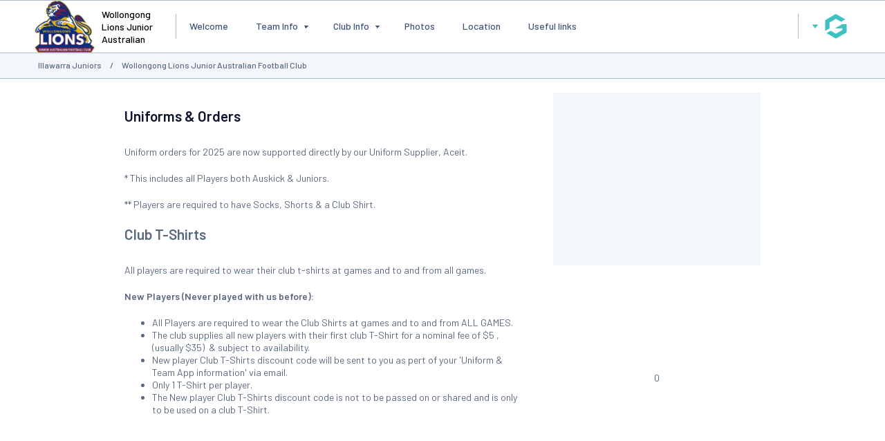

--- FILE ---
content_type: text/html; charset=utf-8
request_url: https://www.google.com/recaptcha/api2/aframe
body_size: 269
content:
<!DOCTYPE HTML><html><head><meta http-equiv="content-type" content="text/html; charset=UTF-8"></head><body><script nonce="bZKCLGnjj413Jr0E-BcGzg">/** Anti-fraud and anti-abuse applications only. See google.com/recaptcha */ try{var clients={'sodar':'https://pagead2.googlesyndication.com/pagead/sodar?'};window.addEventListener("message",function(a){try{if(a.source===window.parent){var b=JSON.parse(a.data);var c=clients[b['id']];if(c){var d=document.createElement('img');d.src=c+b['params']+'&rc='+(localStorage.getItem("rc::a")?sessionStorage.getItem("rc::b"):"");window.document.body.appendChild(d);sessionStorage.setItem("rc::e",parseInt(sessionStorage.getItem("rc::e")||0)+1);localStorage.setItem("rc::h",'1768694386490');}}}catch(b){}});window.parent.postMessage("_grecaptcha_ready", "*");}catch(b){}</script></body></html>

--- FILE ---
content_type: application/javascript; charset=utf-8
request_url: https://fundingchoicesmessages.google.com/f/AGSKWxXBnTvW5iSQrGIpgWDEC8bF_v8NQOivkbVO922FP5WFPSZx6adFTqklVeaAMWhV5nZ0wf_Aern6RpOD0HVNLfK85HjreMS8DzltcKEnv4vCHOQx8uxLRiwsNb3zsKsRpNHn736G6zKomfF7Tt1QxyQyQ_EyP4A44EF8AKK3FyVv1QEcxc_Qs56MWCAA/_/ad?cid=.net/pfadj/_ad_desktop_/mktad./youradhere468-
body_size: -1288
content:
window['cfdcf446-7bc9-4c61-9a5b-a014dd645ab3'] = true;

--- FILE ---
content_type: application/x-javascript
request_url: https://passport.mygameday.app//PassportSession/?callback=jQuery22407497968065920166_1768694379977&_=1768694379978
body_size: 157
content:
jQuery22407497968065920166_1768694379977({"name":"","fullname":"","initials":""});
